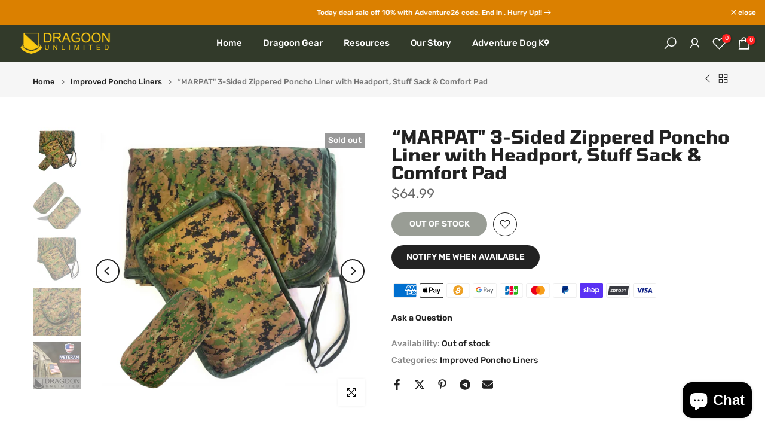

--- FILE ---
content_type: image/svg+xml
request_url: https://raw.githubusercontent.com/activemerchant/payment_icons/refs/heads/master/app/assets/images/payment_icons/dogecoin.svg
body_size: -5
content:
<svg xmlns="http://www.w3.org/2000/svg" width="38" height="24" viewBox="-36 25 38 24" role="img" aria-labelledby="pi-dogecoin"><title id="pi-dogecoin">Dogecoin</title><path fill="#fff" d="M-.283 48.947H-33.44a1.94 1.94 0 0 1-1.934-1.934V27.842a1.94 1.94 0 0 1 1.934-1.934H-.283a1.94 1.94 0 0 1 1.934 1.934v19.171a1.94 1.94 0 0 1-1.934 1.934z"/><path fill="#A7A8AB" d="M-.298 49.427h-33.128c-1.344 0-2.436-1.077-2.436-2.4v-19.2c0-1.323 1.092-2.4 2.436-2.4H-.298c1.344 0 2.436 1.077 2.436 2.4v19.2c0 1.323-1.092 2.4-2.436 2.4zm-33.128-23.04c-.806 0-1.462.646-1.462 1.44v19.2c0 .794.656 1.44 1.462 1.44H-.298c.806 0 1.462-.646 1.462-1.44v-19.2c0-.794-.656-1.44-1.462-1.44h-33.128z" opacity=".25"/><circle fill="#CBA747" cx="-17" cy="37" r="7.669"/><path fill="#fff" d="M-12.586 36.004c-.295-1.753-1.7-2.648-2.411-2.878-.711-.227-5.413-.133-5.413-.133-.106.13-.041 1.898-.041 1.898l1.071-.006.021 1.358h-.924a.105.105 0 0 0-.106.106v1.34c0 .059.047.106.106.106h.939c.003.723-.006 1.302-.035 1.313-.08.032-.95-.044-1.036.015-.083.056-.038 1.104-.038 1.505-.003.401.106.384.106.384 4.985-.127 4.864.331 6.269-.511 1.405-.841 1.792-2.742 1.493-4.498zm-5.308 3.099v-1.325l1.601.017a.108.108 0 0 0 .109-.106v-1.34a.108.108 0 0 0-.109-.106l-1.601.003v-1.479s3.666-.406 3.666 2.343c0 2.642-3.666 1.993-3.666 1.993z"/></svg>